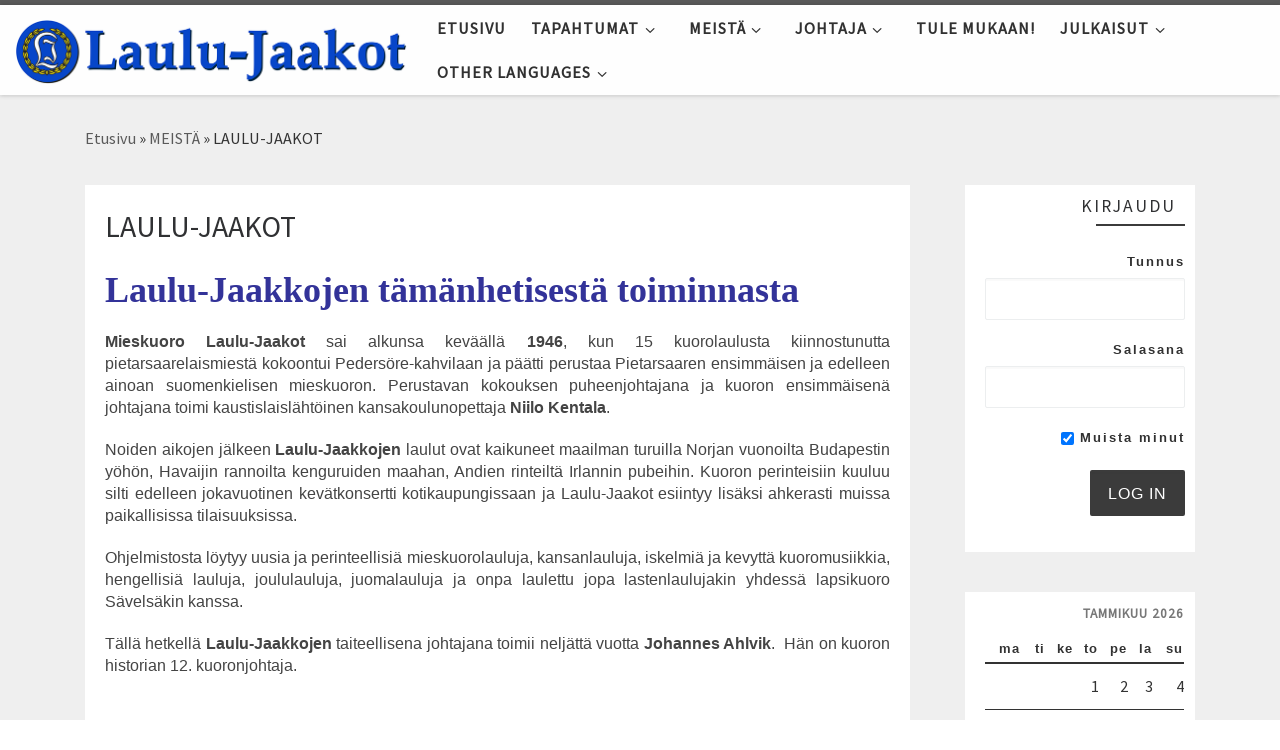

--- FILE ---
content_type: text/html; charset=UTF-8
request_url: https://laulujaakot.fi/meista/laulu-jaakot/
body_size: 14575
content:
<!DOCTYPE html>
<!--[if IE 7]>
<html class="ie ie7" lang="fi">
<![endif]-->
<!--[if IE 8]>
<html class="ie ie8" lang="fi">
<![endif]-->
<!--[if !(IE 7) | !(IE 8)  ]><!-->
<html lang="fi" class="no-js">
<!--<![endif]-->
  <head>
  <meta charset="UTF-8" />
  <meta http-equiv="X-UA-Compatible" content="IE=EDGE" />
  <meta name="viewport" content="width=device-width, initial-scale=1.0" />
  <link rel="profile"  href="https://gmpg.org/xfn/11" />
  <link rel="pingback" href="https://laulujaakot.fi/xmlrpc.php" />
<script>(function(html){html.className = html.className.replace(/\bno-js\b/,'js')})(document.documentElement);</script>
        <style id="wfc-base-style" type="text/css">
             .wfc-reset-menu-item-first-letter .navbar .nav>li>a:first-letter {font-size: inherit;}.format-icon:before {color: #5A5A5A;}article .format-icon.tc-hide-icon:before, .safari article.format-video .format-icon.tc-hide-icon:before, .chrome article.format-video .format-icon.tc-hide-icon:before, .safari article.format-image .format-icon.tc-hide-icon:before, .chrome article.format-image .format-icon.tc-hide-icon:before, .safari article.format-gallery .format-icon.tc-hide-icon:before, .safari article.attachment .format-icon.tc-hide-icon:before, .chrome article.format-gallery .format-icon.tc-hide-icon:before, .chrome article.attachment .format-icon.tc-hide-icon:before {content: none!important;}h2#tc-comment-title.tc-hide-icon:before {content: none!important;}.archive .archive-header h1.format-icon.tc-hide-icon:before {content: none!important;}.tc-sidebar h3.widget-title.tc-hide-icon:before {content: none!important;}.footer-widgets h3.widget-title.tc-hide-icon:before {content: none!important;}.tc-hide-icon i, i.tc-hide-icon {display: none !important;}.carousel-control {font-family: "Helvetica Neue", Helvetica, Arial, sans-serif;}.social-block a {font-size: 18px;}footer#footer .colophon .social-block a {font-size: 16px;}.social-block.widget_social a {font-size: 14px;}
        </style>
        <title>LAULU-JAAKOT &#8211; Laulu-Jaakot</title>
<meta name='robots' content='max-image-preview:large' />
<link rel="alternate" type="application/rss+xml" title="Laulu-Jaakot &raquo; syöte" href="https://laulujaakot.fi/feed/" />
<link rel="alternate" type="application/rss+xml" title="Laulu-Jaakot &raquo; kommenttien syöte" href="https://laulujaakot.fi/comments/feed/" />
<link rel="alternate" title="oEmbed (JSON)" type="application/json+oembed" href="https://laulujaakot.fi/wp-json/oembed/1.0/embed?url=https%3A%2F%2Flaulujaakot.fi%2Fmeista%2Flaulu-jaakot%2F" />
<link rel="alternate" title="oEmbed (XML)" type="text/xml+oembed" href="https://laulujaakot.fi/wp-json/oembed/1.0/embed?url=https%3A%2F%2Flaulujaakot.fi%2Fmeista%2Flaulu-jaakot%2F&#038;format=xml" />
<style id='wp-img-auto-sizes-contain-inline-css'>
img:is([sizes=auto i],[sizes^="auto," i]){contain-intrinsic-size:3000px 1500px}
/*# sourceURL=wp-img-auto-sizes-contain-inline-css */
</style>
<style id='wp-emoji-styles-inline-css'>

	img.wp-smiley, img.emoji {
		display: inline !important;
		border: none !important;
		box-shadow: none !important;
		height: 1em !important;
		width: 1em !important;
		margin: 0 0.07em !important;
		vertical-align: -0.1em !important;
		background: none !important;
		padding: 0 !important;
	}
/*# sourceURL=wp-emoji-styles-inline-css */
</style>
<style id='wp-block-library-inline-css'>
:root{--wp-block-synced-color:#7a00df;--wp-block-synced-color--rgb:122,0,223;--wp-bound-block-color:var(--wp-block-synced-color);--wp-editor-canvas-background:#ddd;--wp-admin-theme-color:#007cba;--wp-admin-theme-color--rgb:0,124,186;--wp-admin-theme-color-darker-10:#006ba1;--wp-admin-theme-color-darker-10--rgb:0,107,160.5;--wp-admin-theme-color-darker-20:#005a87;--wp-admin-theme-color-darker-20--rgb:0,90,135;--wp-admin-border-width-focus:2px}@media (min-resolution:192dpi){:root{--wp-admin-border-width-focus:1.5px}}.wp-element-button{cursor:pointer}:root .has-very-light-gray-background-color{background-color:#eee}:root .has-very-dark-gray-background-color{background-color:#313131}:root .has-very-light-gray-color{color:#eee}:root .has-very-dark-gray-color{color:#313131}:root .has-vivid-green-cyan-to-vivid-cyan-blue-gradient-background{background:linear-gradient(135deg,#00d084,#0693e3)}:root .has-purple-crush-gradient-background{background:linear-gradient(135deg,#34e2e4,#4721fb 50%,#ab1dfe)}:root .has-hazy-dawn-gradient-background{background:linear-gradient(135deg,#faaca8,#dad0ec)}:root .has-subdued-olive-gradient-background{background:linear-gradient(135deg,#fafae1,#67a671)}:root .has-atomic-cream-gradient-background{background:linear-gradient(135deg,#fdd79a,#004a59)}:root .has-nightshade-gradient-background{background:linear-gradient(135deg,#330968,#31cdcf)}:root .has-midnight-gradient-background{background:linear-gradient(135deg,#020381,#2874fc)}:root{--wp--preset--font-size--normal:16px;--wp--preset--font-size--huge:42px}.has-regular-font-size{font-size:1em}.has-larger-font-size{font-size:2.625em}.has-normal-font-size{font-size:var(--wp--preset--font-size--normal)}.has-huge-font-size{font-size:var(--wp--preset--font-size--huge)}.has-text-align-center{text-align:center}.has-text-align-left{text-align:left}.has-text-align-right{text-align:right}.has-fit-text{white-space:nowrap!important}#end-resizable-editor-section{display:none}.aligncenter{clear:both}.items-justified-left{justify-content:flex-start}.items-justified-center{justify-content:center}.items-justified-right{justify-content:flex-end}.items-justified-space-between{justify-content:space-between}.screen-reader-text{border:0;clip-path:inset(50%);height:1px;margin:-1px;overflow:hidden;padding:0;position:absolute;width:1px;word-wrap:normal!important}.screen-reader-text:focus{background-color:#ddd;clip-path:none;color:#444;display:block;font-size:1em;height:auto;left:5px;line-height:normal;padding:15px 23px 14px;text-decoration:none;top:5px;width:auto;z-index:100000}html :where(.has-border-color){border-style:solid}html :where([style*=border-top-color]){border-top-style:solid}html :where([style*=border-right-color]){border-right-style:solid}html :where([style*=border-bottom-color]){border-bottom-style:solid}html :where([style*=border-left-color]){border-left-style:solid}html :where([style*=border-width]){border-style:solid}html :where([style*=border-top-width]){border-top-style:solid}html :where([style*=border-right-width]){border-right-style:solid}html :where([style*=border-bottom-width]){border-bottom-style:solid}html :where([style*=border-left-width]){border-left-style:solid}html :where(img[class*=wp-image-]){height:auto;max-width:100%}:where(figure){margin:0 0 1em}html :where(.is-position-sticky){--wp-admin--admin-bar--position-offset:var(--wp-admin--admin-bar--height,0px)}@media screen and (max-width:600px){html :where(.is-position-sticky){--wp-admin--admin-bar--position-offset:0px}}

/*# sourceURL=wp-block-library-inline-css */
</style><style id='global-styles-inline-css'>
:root{--wp--preset--aspect-ratio--square: 1;--wp--preset--aspect-ratio--4-3: 4/3;--wp--preset--aspect-ratio--3-4: 3/4;--wp--preset--aspect-ratio--3-2: 3/2;--wp--preset--aspect-ratio--2-3: 2/3;--wp--preset--aspect-ratio--16-9: 16/9;--wp--preset--aspect-ratio--9-16: 9/16;--wp--preset--color--black: #000000;--wp--preset--color--cyan-bluish-gray: #abb8c3;--wp--preset--color--white: #ffffff;--wp--preset--color--pale-pink: #f78da7;--wp--preset--color--vivid-red: #cf2e2e;--wp--preset--color--luminous-vivid-orange: #ff6900;--wp--preset--color--luminous-vivid-amber: #fcb900;--wp--preset--color--light-green-cyan: #7bdcb5;--wp--preset--color--vivid-green-cyan: #00d084;--wp--preset--color--pale-cyan-blue: #8ed1fc;--wp--preset--color--vivid-cyan-blue: #0693e3;--wp--preset--color--vivid-purple: #9b51e0;--wp--preset--gradient--vivid-cyan-blue-to-vivid-purple: linear-gradient(135deg,rgb(6,147,227) 0%,rgb(155,81,224) 100%);--wp--preset--gradient--light-green-cyan-to-vivid-green-cyan: linear-gradient(135deg,rgb(122,220,180) 0%,rgb(0,208,130) 100%);--wp--preset--gradient--luminous-vivid-amber-to-luminous-vivid-orange: linear-gradient(135deg,rgb(252,185,0) 0%,rgb(255,105,0) 100%);--wp--preset--gradient--luminous-vivid-orange-to-vivid-red: linear-gradient(135deg,rgb(255,105,0) 0%,rgb(207,46,46) 100%);--wp--preset--gradient--very-light-gray-to-cyan-bluish-gray: linear-gradient(135deg,rgb(238,238,238) 0%,rgb(169,184,195) 100%);--wp--preset--gradient--cool-to-warm-spectrum: linear-gradient(135deg,rgb(74,234,220) 0%,rgb(151,120,209) 20%,rgb(207,42,186) 40%,rgb(238,44,130) 60%,rgb(251,105,98) 80%,rgb(254,248,76) 100%);--wp--preset--gradient--blush-light-purple: linear-gradient(135deg,rgb(255,206,236) 0%,rgb(152,150,240) 100%);--wp--preset--gradient--blush-bordeaux: linear-gradient(135deg,rgb(254,205,165) 0%,rgb(254,45,45) 50%,rgb(107,0,62) 100%);--wp--preset--gradient--luminous-dusk: linear-gradient(135deg,rgb(255,203,112) 0%,rgb(199,81,192) 50%,rgb(65,88,208) 100%);--wp--preset--gradient--pale-ocean: linear-gradient(135deg,rgb(255,245,203) 0%,rgb(182,227,212) 50%,rgb(51,167,181) 100%);--wp--preset--gradient--electric-grass: linear-gradient(135deg,rgb(202,248,128) 0%,rgb(113,206,126) 100%);--wp--preset--gradient--midnight: linear-gradient(135deg,rgb(2,3,129) 0%,rgb(40,116,252) 100%);--wp--preset--font-size--small: 13px;--wp--preset--font-size--medium: 20px;--wp--preset--font-size--large: 36px;--wp--preset--font-size--x-large: 42px;--wp--preset--spacing--20: 0.44rem;--wp--preset--spacing--30: 0.67rem;--wp--preset--spacing--40: 1rem;--wp--preset--spacing--50: 1.5rem;--wp--preset--spacing--60: 2.25rem;--wp--preset--spacing--70: 3.38rem;--wp--preset--spacing--80: 5.06rem;--wp--preset--shadow--natural: 6px 6px 9px rgba(0, 0, 0, 0.2);--wp--preset--shadow--deep: 12px 12px 50px rgba(0, 0, 0, 0.4);--wp--preset--shadow--sharp: 6px 6px 0px rgba(0, 0, 0, 0.2);--wp--preset--shadow--outlined: 6px 6px 0px -3px rgb(255, 255, 255), 6px 6px rgb(0, 0, 0);--wp--preset--shadow--crisp: 6px 6px 0px rgb(0, 0, 0);}:where(.is-layout-flex){gap: 0.5em;}:where(.is-layout-grid){gap: 0.5em;}body .is-layout-flex{display: flex;}.is-layout-flex{flex-wrap: wrap;align-items: center;}.is-layout-flex > :is(*, div){margin: 0;}body .is-layout-grid{display: grid;}.is-layout-grid > :is(*, div){margin: 0;}:where(.wp-block-columns.is-layout-flex){gap: 2em;}:where(.wp-block-columns.is-layout-grid){gap: 2em;}:where(.wp-block-post-template.is-layout-flex){gap: 1.25em;}:where(.wp-block-post-template.is-layout-grid){gap: 1.25em;}.has-black-color{color: var(--wp--preset--color--black) !important;}.has-cyan-bluish-gray-color{color: var(--wp--preset--color--cyan-bluish-gray) !important;}.has-white-color{color: var(--wp--preset--color--white) !important;}.has-pale-pink-color{color: var(--wp--preset--color--pale-pink) !important;}.has-vivid-red-color{color: var(--wp--preset--color--vivid-red) !important;}.has-luminous-vivid-orange-color{color: var(--wp--preset--color--luminous-vivid-orange) !important;}.has-luminous-vivid-amber-color{color: var(--wp--preset--color--luminous-vivid-amber) !important;}.has-light-green-cyan-color{color: var(--wp--preset--color--light-green-cyan) !important;}.has-vivid-green-cyan-color{color: var(--wp--preset--color--vivid-green-cyan) !important;}.has-pale-cyan-blue-color{color: var(--wp--preset--color--pale-cyan-blue) !important;}.has-vivid-cyan-blue-color{color: var(--wp--preset--color--vivid-cyan-blue) !important;}.has-vivid-purple-color{color: var(--wp--preset--color--vivid-purple) !important;}.has-black-background-color{background-color: var(--wp--preset--color--black) !important;}.has-cyan-bluish-gray-background-color{background-color: var(--wp--preset--color--cyan-bluish-gray) !important;}.has-white-background-color{background-color: var(--wp--preset--color--white) !important;}.has-pale-pink-background-color{background-color: var(--wp--preset--color--pale-pink) !important;}.has-vivid-red-background-color{background-color: var(--wp--preset--color--vivid-red) !important;}.has-luminous-vivid-orange-background-color{background-color: var(--wp--preset--color--luminous-vivid-orange) !important;}.has-luminous-vivid-amber-background-color{background-color: var(--wp--preset--color--luminous-vivid-amber) !important;}.has-light-green-cyan-background-color{background-color: var(--wp--preset--color--light-green-cyan) !important;}.has-vivid-green-cyan-background-color{background-color: var(--wp--preset--color--vivid-green-cyan) !important;}.has-pale-cyan-blue-background-color{background-color: var(--wp--preset--color--pale-cyan-blue) !important;}.has-vivid-cyan-blue-background-color{background-color: var(--wp--preset--color--vivid-cyan-blue) !important;}.has-vivid-purple-background-color{background-color: var(--wp--preset--color--vivid-purple) !important;}.has-black-border-color{border-color: var(--wp--preset--color--black) !important;}.has-cyan-bluish-gray-border-color{border-color: var(--wp--preset--color--cyan-bluish-gray) !important;}.has-white-border-color{border-color: var(--wp--preset--color--white) !important;}.has-pale-pink-border-color{border-color: var(--wp--preset--color--pale-pink) !important;}.has-vivid-red-border-color{border-color: var(--wp--preset--color--vivid-red) !important;}.has-luminous-vivid-orange-border-color{border-color: var(--wp--preset--color--luminous-vivid-orange) !important;}.has-luminous-vivid-amber-border-color{border-color: var(--wp--preset--color--luminous-vivid-amber) !important;}.has-light-green-cyan-border-color{border-color: var(--wp--preset--color--light-green-cyan) !important;}.has-vivid-green-cyan-border-color{border-color: var(--wp--preset--color--vivid-green-cyan) !important;}.has-pale-cyan-blue-border-color{border-color: var(--wp--preset--color--pale-cyan-blue) !important;}.has-vivid-cyan-blue-border-color{border-color: var(--wp--preset--color--vivid-cyan-blue) !important;}.has-vivid-purple-border-color{border-color: var(--wp--preset--color--vivid-purple) !important;}.has-vivid-cyan-blue-to-vivid-purple-gradient-background{background: var(--wp--preset--gradient--vivid-cyan-blue-to-vivid-purple) !important;}.has-light-green-cyan-to-vivid-green-cyan-gradient-background{background: var(--wp--preset--gradient--light-green-cyan-to-vivid-green-cyan) !important;}.has-luminous-vivid-amber-to-luminous-vivid-orange-gradient-background{background: var(--wp--preset--gradient--luminous-vivid-amber-to-luminous-vivid-orange) !important;}.has-luminous-vivid-orange-to-vivid-red-gradient-background{background: var(--wp--preset--gradient--luminous-vivid-orange-to-vivid-red) !important;}.has-very-light-gray-to-cyan-bluish-gray-gradient-background{background: var(--wp--preset--gradient--very-light-gray-to-cyan-bluish-gray) !important;}.has-cool-to-warm-spectrum-gradient-background{background: var(--wp--preset--gradient--cool-to-warm-spectrum) !important;}.has-blush-light-purple-gradient-background{background: var(--wp--preset--gradient--blush-light-purple) !important;}.has-blush-bordeaux-gradient-background{background: var(--wp--preset--gradient--blush-bordeaux) !important;}.has-luminous-dusk-gradient-background{background: var(--wp--preset--gradient--luminous-dusk) !important;}.has-pale-ocean-gradient-background{background: var(--wp--preset--gradient--pale-ocean) !important;}.has-electric-grass-gradient-background{background: var(--wp--preset--gradient--electric-grass) !important;}.has-midnight-gradient-background{background: var(--wp--preset--gradient--midnight) !important;}.has-small-font-size{font-size: var(--wp--preset--font-size--small) !important;}.has-medium-font-size{font-size: var(--wp--preset--font-size--medium) !important;}.has-large-font-size{font-size: var(--wp--preset--font-size--large) !important;}.has-x-large-font-size{font-size: var(--wp--preset--font-size--x-large) !important;}
/*# sourceURL=global-styles-inline-css */
</style>

<style id='classic-theme-styles-inline-css'>
/*! This file is auto-generated */
.wp-block-button__link{color:#fff;background-color:#32373c;border-radius:9999px;box-shadow:none;text-decoration:none;padding:calc(.667em + 2px) calc(1.333em + 2px);font-size:1.125em}.wp-block-file__button{background:#32373c;color:#fff;text-decoration:none}
/*# sourceURL=/wp-includes/css/classic-themes.min.css */
</style>
<link rel='stylesheet' id='sidebar-login-css' href='https://laulujaakot.fi/wp-content/plugins/sidebar-login/build/sidebar-login.css?ver=1603142475' media='all' />
<link rel='stylesheet' id='customizr-main-css' href='https://laulujaakot.fi/wp-content/themes/customizr-pro/assets/front/css/style.min.css?ver=2.4.27' media='all' />
<style id='customizr-main-inline-css'>

              body {
                font-size : 1.06rem;
                line-height : 1.5em;
              }

.tc-header.border-top { border-top-width: 5px; border-top-style: solid }
#czr-push-footer { display: none; visibility: hidden; }
        .czr-sticky-footer #czr-push-footer.sticky-footer-enabled { display: block; }
        
/*# sourceURL=customizr-main-inline-css */
</style>
<link rel='stylesheet' id='customizr-style-css' href='https://laulujaakot.fi/wp-content/themes/customizr-jaakot/style.css?ver=2.4.27' media='all' />
<script src="https://laulujaakot.fi/wp-includes/js/jquery/jquery.min.js?ver=3.7.1" id="jquery-core-js"></script>
<script src="https://laulujaakot.fi/wp-includes/js/jquery/jquery-migrate.min.js?ver=3.4.1" id="jquery-migrate-js"></script>
<script src="https://laulujaakot.fi/wp-content/themes/customizr-pro/assets/front/js/libs/modernizr.min.js?ver=2.4.27" id="modernizr-js"></script>
<script src="https://laulujaakot.fi/wp-includes/js/underscore.min.js?ver=1.13.7" id="underscore-js"></script>
<script id="tc-scripts-js-extra">
var CZRParams = {"assetsPath":"https://laulujaakot.fi/wp-content/themes/customizr-pro/assets/front/","mainScriptUrl":"https://laulujaakot.fi/wp-content/themes/customizr-pro/assets/front/js/tc-scripts.min.js?2.4.27","deferFontAwesome":"1","fontAwesomeUrl":"https://laulujaakot.fi/wp-content/themes/customizr-pro/assets/shared/fonts/fa/css/fontawesome-all.min.css?2.4.27","_disabled":[],"centerSliderImg":"","isLightBoxEnabled":"1","SmoothScroll":{"Enabled":false,"Options":{"touchpadSupport":false}},"isAnchorScrollEnabled":"","anchorSmoothScrollExclude":{"simple":["[class*=edd]",".carousel-control","[data-toggle=\"modal\"]","[data-toggle=\"dropdown\"]","[data-toggle=\"czr-dropdown\"]","[data-toggle=\"tooltip\"]","[data-toggle=\"popover\"]","[data-toggle=\"collapse\"]","[data-toggle=\"czr-collapse\"]","[data-toggle=\"tab\"]","[data-toggle=\"pill\"]","[data-toggle=\"czr-pill\"]","[class*=upme]","[class*=um-]"],"deep":{"classes":[],"ids":[]}},"timerOnScrollAllBrowsers":"1","centerAllImg":"1","HasComments":"","LoadModernizr":"1","stickyHeader":"","extLinksStyle":"","extLinksTargetExt":"","extLinksSkipSelectors":{"classes":["btn","button"],"ids":[]},"dropcapEnabled":"","dropcapWhere":{"post":"","page":""},"dropcapMinWords":"","dropcapSkipSelectors":{"tags":["IMG","IFRAME","H1","H2","H3","H4","H5","H6","BLOCKQUOTE","UL","OL"],"classes":["btn"],"id":[]},"imgSmartLoadEnabled":"","imgSmartLoadOpts":{"parentSelectors":["[class*=grid-container], .article-container",".__before_main_wrapper",".widget-front",".post-related-articles",".tc-singular-thumbnail-wrapper",".sek-module-inner"],"opts":{"excludeImg":[".tc-holder-img"]}},"imgSmartLoadsForSliders":"","pluginCompats":[],"isWPMobile":"","menuStickyUserSettings":{"desktop":"stick_always","mobile":"stick_up"},"adminAjaxUrl":"https://laulujaakot.fi/wp-admin/admin-ajax.php","ajaxUrl":"https://laulujaakot.fi/?czrajax=1","frontNonce":{"id":"CZRFrontNonce","handle":"6e5729b573"},"isDevMode":"","isModernStyle":"1","i18n":{"Permanently dismiss":"Piilota lopullisesti"},"frontNotifications":{"welcome":{"enabled":false,"content":"","dismissAction":"dismiss_welcome_note_front"}},"preloadGfonts":"1","googleFonts":"Source+Sans+Pro","version":"2.4.27"};
//# sourceURL=tc-scripts-js-extra
</script>
<script src="https://laulujaakot.fi/wp-content/themes/customizr-pro/assets/front/js/tc-scripts.min.js?ver=2.4.27" id="tc-scripts-js" defer></script>
<link rel="https://api.w.org/" href="https://laulujaakot.fi/wp-json/" /><link rel="alternate" title="JSON" type="application/json" href="https://laulujaakot.fi/wp-json/wp/v2/pages/45" /><link rel="EditURI" type="application/rsd+xml" title="RSD" href="https://laulujaakot.fi/xmlrpc.php?rsd" />
<meta name="generator" content="WordPress 6.9" />
<link rel="canonical" href="https://laulujaakot.fi/meista/laulu-jaakot/" />
<link rel='shortlink' href='https://laulujaakot.fi/?p=45' />
              <link rel="preload" as="font" type="font/woff2" href="https://laulujaakot.fi/wp-content/themes/customizr-pro/assets/shared/fonts/customizr/customizr.woff2?128396981" crossorigin="anonymous"/>
            <style>.recentcomments a{display:inline !important;padding:0 !important;margin:0 !important;}</style>		<style id="wp-custom-css">
			article header.entry-header {
	margin-left: 0  !important;
	margin-right: 0 !important;
	font-size: 12px  !important;
}

article h2.entry-title .czr-title {
  overflow-wrap: break-word !important;
	
	-moz-hyphens: auto !important;
  -webkit-hyphens: auto !important;
  -ms-hyphens: auto !important;
	
	hyphens: auto !important;
}

@media screen and (min-width: 800px) {
    table.hide-desktop {
       display: none !important;
    }
}

@media screen and (max-width: 799px) {
    table.hide-mobi {
       display: none !important;
    }
}

table.laulajat {
	margin-bottom: 2em;
}

body.home #main-wrapper .alternate__wrapper .sections-wrapper {
	overflow: hidden;
}		</style>
		<link rel='stylesheet' id='lsi-style-css' href='https://laulujaakot.fi/wp-content/plugins/lightweight-social-icons/css/style-min.css?ver=1.1' media='all' />
<style id='lsi-style-inline-css'>
.icon-set-lsi_widget-3 a,
			.icon-set-lsi_widget-3 a:visited,
			.icon-set-lsi_widget-3 a:focus {
				border-radius: 2px;
				background: #1E72BD !important;
				color: #FFFFFF !important;
				font-size: 20px !important;
			}

			.icon-set-lsi_widget-3 a:hover {
				background: #777777 !important;
				color: #FFFFFF !important;
			}
/*# sourceURL=lsi-style-inline-css */
</style>
</head>

  <body data-rsssl=1 class="wp-singular page-template-default page page-id-45 page-child parent-pageid-20 wp-embed-responsive wp-theme-customizr-pro wp-child-theme-customizr-jaakot czr-link-hover-underline header-skin-light footer-skin-dark czr-r-sidebar tc-center-images czr-full-layout customizr-pro-2-4-27-with-child-theme czr-sticky-footer">
          <a class="screen-reader-text skip-link" href="#content">Skip to content</a>
    
    
    <div id="tc-page-wrap" class="">

      <header class="tpnav-header__header tc-header sl-logo_left sticky-brand-shrink-on sticky-transparent border-top czr-submenu-fade czr-submenu-move" >
        <div class="primary-navbar__wrapper d-none d-lg-block has-horizontal-menu desktop-sticky" >
  <div class="container-fluid">
    <div class="row align-items-center flex-row primary-navbar__row">
      <div class="branding__container col col-auto" >
  <div class="branding align-items-center flex-column ">
    <div class="branding-row d-flex flex-row align-items-center align-self-start">
      <div class="navbar-brand col-auto " >
  <a class="navbar-brand-sitelogo" href="https://laulujaakot.fi/"  aria-label="Laulu-Jaakot | Pietarsaaren mieskuoro" >
    <img src="https://laulujaakot.fi/wp-content/uploads/2017/07/Laulu-Jaakot_netlogo_s_7.png" alt="Takaisin etusivulle" class="" width="792" height="131"  data-no-retina>  </a>
</div>
      </div>
      </div>
</div>
      <div class="primary-nav__container justify-content-lg-around col col-lg-auto flex-lg-column" >
  <div class="primary-nav__wrapper flex-lg-row align-items-center justify-content-end">
              <nav class="primary-nav__nav col" id="primary-nav">
          <div class="nav__menu-wrapper primary-nav__menu-wrapper justify-content-end czr-open-on-hover" >
<ul id="main-menu" class="primary-nav__menu regular-nav nav__menu nav"><li id="menu-item-291" class="menu-item menu-item-type-custom menu-item-object-custom menu-item-home menu-item-291"><a href="https://laulujaakot.fi" class="nav__link"><span class="nav__title">ETUSIVU</span></a></li>
<li id="menu-item-292" class="menu-item menu-item-type-post_type menu-item-object-page menu-item-has-children czr-dropdown menu-item-292"><a data-toggle="czr-dropdown" aria-haspopup="true" aria-expanded="false" href="https://laulujaakot.fi/tapahtumat/" class="nav__link"><span class="nav__title">TAPAHTUMAT</span><span class="caret__dropdown-toggler"><i class="icn-down-small"></i></span></a>
<ul class="dropdown-menu czr-dropdown-menu">
	<li id="menu-item-293" class="menu-item menu-item-type-post_type menu-item-object-page dropdown-item menu-item-293"><a href="https://laulujaakot.fi/tapahtumat/tulevat-tapahtumat/" class="nav__link"><span class="nav__title">TULEVAT TAPAHTUMAT</span></a></li>
	<li id="menu-item-294" class="menu-item menu-item-type-post_type menu-item-object-page dropdown-item menu-item-294"><a href="https://laulujaakot.fi/tapahtumat/menneet-tapahtumat/" class="nav__link"><span class="nav__title">MENNEET TAPAHTUMAT</span></a></li>
</ul>
</li>
<li id="menu-item-295" class="menu-item menu-item-type-post_type menu-item-object-page current-page-ancestor current-menu-ancestor current-menu-parent current-page-parent current_page_parent current_page_ancestor menu-item-has-children czr-dropdown current-active menu-item-295"><a data-toggle="czr-dropdown" aria-haspopup="true" aria-expanded="false" href="https://laulujaakot.fi/meista/" class="nav__link"><span class="nav__title">MEISTÄ</span><span class="caret__dropdown-toggler"><i class="icn-down-small"></i></span></a>
<ul class="dropdown-menu czr-dropdown-menu">
	<li id="menu-item-296" class="menu-item menu-item-type-post_type menu-item-object-page dropdown-item menu-item-296"><a href="https://laulujaakot.fi/meista/historiikki/" class="nav__link"><span class="nav__title">HISTORIIKKI</span></a></li>
	<li id="menu-item-297" class="menu-item menu-item-type-post_type menu-item-object-page current-menu-item page_item page-item-45 current_page_item dropdown-item current-active menu-item-297"><a href="https://laulujaakot.fi/meista/laulu-jaakot/" aria-current="page" class="nav__link"><span class="nav__title">LAULU-JAAKOT</span></a></li>
	<li id="menu-item-298" class="menu-item menu-item-type-post_type menu-item-object-page dropdown-item menu-item-298"><a href="https://laulujaakot.fi/meista/kuoron-laulajat/" class="nav__link"><span class="nav__title">KUORON LAULAJAT</span></a></li>
	<li id="menu-item-299" class="menu-item menu-item-type-post_type menu-item-object-page dropdown-item menu-item-299"><a href="https://laulujaakot.fi/meista/pienlauluryhmat/" class="nav__link"><span class="nav__title">PIENLAULURYHMÄT</span></a></li>
	<li id="menu-item-300" class="menu-item menu-item-type-post_type menu-item-object-page dropdown-item menu-item-300"><a href="https://laulujaakot.fi/meista/entiset-laulajat/" class="nav__link"><span class="nav__title">ENTISET LAULAJAT</span></a></li>
	<li id="menu-item-301" class="menu-item menu-item-type-post_type menu-item-object-page dropdown-item menu-item-301"><a href="https://laulujaakot.fi/meista/ruusukkeet/" class="nav__link"><span class="nav__title">RUUSUKKEET</span></a></li>
	<li id="menu-item-302" class="menu-item menu-item-type-post_type menu-item-object-page dropdown-item menu-item-302"><a href="https://laulujaakot.fi/meista/kuoron-matkat/" class="nav__link"><span class="nav__title">KUORON MATKAT</span></a></li>
	<li id="menu-item-1142" class="menu-item menu-item-type-post_type menu-item-object-page dropdown-item menu-item-1142"><a href="https://laulujaakot.fi/meista/yhteystiedot/" class="nav__link"><span class="nav__title">YHTEYSTIEDOT</span></a></li>
	<li id="menu-item-4442" class="menu-item menu-item-type-post_type menu-item-object-page dropdown-item menu-item-4442"><a href="https://laulujaakot.fi/meista/kuoron-arkisto-2/" class="nav__link"><span class="nav__title">KUORON ARKISTO</span></a></li>
	<li id="menu-item-1072" class="menu-item menu-item-type-post_type menu-item-object-page dropdown-item menu-item-1072"><a href="https://laulujaakot.fi/meista/kuvagalleria/" class="nav__link"><span class="nav__title">KUVAGALLERIA</span></a></li>
	<li id="menu-item-341" class="menu-item menu-item-type-post_type menu-item-object-page dropdown-item menu-item-341"><a href="https://laulujaakot.fi/meista/multimedia-naytteita/" class="nav__link"><span class="nav__title">MULTIMEDIA – NÄYTTEITÄ</span></a></li>
	<li id="menu-item-3525" class="menu-item menu-item-type-post_type menu-item-object-page menu-item-privacy-policy dropdown-item menu-item-3525"><a href="https://laulujaakot.fi/meista/kuoron-tietosuojaseloste/" class="nav__link"><span class="nav__title">KUORON TIETOSUOJASELOSTE</span></a></li>
	<li id="menu-item-1057" class="menu-item menu-item-type-post_type menu-item-object-page dropdown-item menu-item-1057"><a href="https://laulujaakot.fi/meista/medialle/" class="nav__link"><span class="nav__title">MEDIALLE</span></a></li>
</ul>
</li>
<li id="menu-item-303" class="menu-item menu-item-type-post_type menu-item-object-page menu-item-has-children czr-dropdown menu-item-303"><a data-toggle="czr-dropdown" aria-haspopup="true" aria-expanded="false" href="https://laulujaakot.fi/johtaja/" class="nav__link"><span class="nav__title">JOHTAJA</span><span class="caret__dropdown-toggler"><i class="icn-down-small"></i></span></a>
<ul class="dropdown-menu czr-dropdown-menu">
	<li id="menu-item-304" class="menu-item menu-item-type-post_type menu-item-object-page dropdown-item menu-item-304"><a href="https://laulujaakot.fi/johtaja/taiteellinen-johtaja/" class="nav__link"><span class="nav__title">TAITEELLINEN JOHTAJA</span></a></li>
	<li id="menu-item-305" class="menu-item menu-item-type-post_type menu-item-object-page menu-item-has-children czr-dropdown-submenu dropdown-item menu-item-305"><a data-toggle="czr-dropdown" aria-haspopup="true" aria-expanded="false" href="https://laulujaakot.fi/johtaja/edelliset-taiteelliset-johtajat/" class="nav__link"><span class="nav__title">EDELLISET TAITEELLISET JOHTAJAT</span><span class="caret__dropdown-toggler"><i class="icn-down-small"></i></span></a>
<ul class="dropdown-menu czr-dropdown-menu">
		<li id="menu-item-351" class="menu-item menu-item-type-post_type menu-item-object-page dropdown-item menu-item-351"><a href="https://laulujaakot.fi/johtaja/edelliset-taiteelliset-johtajat/vuokko-heikkila/" class="nav__link"><span class="nav__title">VUOKKO HEIKKILÄ</span></a></li>
		<li id="menu-item-350" class="menu-item menu-item-type-post_type menu-item-object-page dropdown-item menu-item-350"><a href="https://laulujaakot.fi/johtaja/edelliset-taiteelliset-johtajat/annami-hylkila/" class="nav__link"><span class="nav__title">ANNAMI HYLKILÄ</span></a></li>
		<li id="menu-item-349" class="menu-item menu-item-type-post_type menu-item-object-page dropdown-item menu-item-349"><a href="https://laulujaakot.fi/johtaja/edelliset-taiteelliset-johtajat/anna-leena-salokorpi/" class="nav__link"><span class="nav__title">ANNA-LEENA SALOKORPI</span></a></li>
		<li id="menu-item-348" class="menu-item menu-item-type-post_type menu-item-object-page dropdown-item menu-item-348"><a href="https://laulujaakot.fi/johtaja/edelliset-taiteelliset-johtajat/raakel-solvin/" class="nav__link"><span class="nav__title">RAAKEL SOLVIN</span></a></li>
		<li id="menu-item-312" class="menu-item menu-item-type-post_type menu-item-object-page dropdown-item menu-item-312"><a href="https://laulujaakot.fi/johtaja/edelliset-taiteelliset-johtajat/kari-pappinen/" class="nav__link"><span class="nav__title">KARI PAPPINEN</span></a></li>
		<li id="menu-item-311" class="menu-item menu-item-type-post_type menu-item-object-page dropdown-item menu-item-311"><a href="https://laulujaakot.fi/johtaja/edelliset-taiteelliset-johtajat/aaro-puputti/" class="nav__link"><span class="nav__title">AARO PUPUTTI</span></a></li>
		<li id="menu-item-310" class="menu-item menu-item-type-post_type menu-item-object-page dropdown-item menu-item-310"><a href="https://laulujaakot.fi/johtaja/edelliset-taiteelliset-johtajat/jorma-tarvula/" class="nav__link"><span class="nav__title">JORMA TARVULA</span></a></li>
		<li id="menu-item-309" class="menu-item menu-item-type-post_type menu-item-object-page dropdown-item menu-item-309"><a href="https://laulujaakot.fi/johtaja/edelliset-taiteelliset-johtajat/eero-hangassalo/" class="nav__link"><span class="nav__title">EERO HANGASSALO</span></a></li>
		<li id="menu-item-308" class="menu-item menu-item-type-post_type menu-item-object-page dropdown-item menu-item-308"><a href="https://laulujaakot.fi/johtaja/edelliset-taiteelliset-johtajat/mauri-paananen/" class="nav__link"><span class="nav__title">MAURI PAANANEN</span></a></li>
		<li id="menu-item-307" class="menu-item menu-item-type-post_type menu-item-object-page dropdown-item menu-item-307"><a href="https://laulujaakot.fi/johtaja/edelliset-taiteelliset-johtajat/vaino-melarti/" class="nav__link"><span class="nav__title">VÄINÖ MELARTI</span></a></li>
		<li id="menu-item-306" class="menu-item menu-item-type-post_type menu-item-object-page dropdown-item menu-item-306"><a href="https://laulujaakot.fi/johtaja/edelliset-taiteelliset-johtajat/niilo-kentala/" class="nav__link"><span class="nav__title">NIILO KENTALA</span></a></li>
</ul>
</li>
</ul>
</li>
<li id="menu-item-313" class="menu-item menu-item-type-post_type menu-item-object-page menu-item-313"><a href="https://laulujaakot.fi/tule-mukaan/" class="nav__link"><span class="nav__title">TULE MUKAAN!</span></a></li>
<li id="menu-item-328" class="menu-item menu-item-type-post_type menu-item-object-page menu-item-has-children czr-dropdown menu-item-328"><a data-toggle="czr-dropdown" aria-haspopup="true" aria-expanded="false" href="https://laulujaakot.fi/julkaisut/" class="nav__link"><span class="nav__title">JULKAISUT</span><span class="caret__dropdown-toggler"><i class="icn-down-small"></i></span></a>
<ul class="dropdown-menu czr-dropdown-menu">
	<li id="menu-item-329" class="menu-item menu-item-type-post_type menu-item-object-page dropdown-item menu-item-329"><a href="https://laulujaakot.fi/julkaisut/tilaa-lauluesitys/" class="nav__link"><span class="nav__title">TILAA LAULUESITYS</span></a></li>
	<li id="menu-item-330" class="menu-item menu-item-type-post_type menu-item-object-page dropdown-item menu-item-330"><a href="https://laulujaakot.fi/julkaisut/kuoron-aanitteet/" class="nav__link"><span class="nav__title">KUORON ÄÄNITTEET</span></a></li>
	<li id="menu-item-331" class="menu-item menu-item-type-post_type menu-item-object-page dropdown-item menu-item-331"><a href="https://laulujaakot.fi/julkaisut/kuoron-julkaisut/" class="nav__link"><span class="nav__title">KUORON JULKAISUT</span></a></li>
	<li id="menu-item-422" class="menu-item menu-item-type-post_type menu-item-object-page dropdown-item menu-item-422"><a href="https://laulujaakot.fi/julkaisut/muut-tuotteet/" class="nav__link"><span class="nav__title">MUUT TUOTTEET</span></a></li>
</ul>
</li>
<li id="menu-item-343" class="menu-item menu-item-type-post_type menu-item-object-page menu-item-has-children czr-dropdown menu-item-343"><a data-toggle="czr-dropdown" aria-haspopup="true" aria-expanded="false" href="https://laulujaakot.fi/other-languages/" class="nav__link"><span class="nav__title">OTHER LANGUAGES</span><span class="caret__dropdown-toggler"><i class="icn-down-small"></i></span></a>
<ul class="dropdown-menu czr-dropdown-menu">
	<li id="menu-item-333" class="menu-item menu-item-type-post_type menu-item-object-page dropdown-item menu-item-333"><a href="https://laulujaakot.fi/other-languages/swedish/" class="nav__link"><span class="nav__title">SWEDISH</span></a></li>
	<li id="menu-item-332" class="menu-item menu-item-type-post_type menu-item-object-page dropdown-item menu-item-332"><a href="https://laulujaakot.fi/other-languages/english/" class="nav__link"><span class="nav__title">ENGLISH</span></a></li>
	<li id="menu-item-662" class="menu-item menu-item-type-post_type menu-item-object-page dropdown-item menu-item-662"><a href="https://laulujaakot.fi/other-languages/german/" class="nav__link"><span class="nav__title">GERMAN</span></a></li>
	<li id="menu-item-334" class="menu-item menu-item-type-post_type menu-item-object-page dropdown-item menu-item-334"><a href="https://laulujaakot.fi/other-languages/spanish/" class="nav__link"><span class="nav__title">SPANISH</span></a></li>
	<li id="menu-item-1850" class="menu-item menu-item-type-post_type menu-item-object-page dropdown-item menu-item-1850"><a href="https://laulujaakot.fi/other-languages/french/" class="nav__link"><span class="nav__title">FRENCH</span></a></li>
	<li id="menu-item-1849" class="menu-item menu-item-type-post_type menu-item-object-page dropdown-item menu-item-1849"><a href="https://laulujaakot.fi/other-languages/italian/" class="nav__link"><span class="nav__title">ITALIAN</span></a></li>
</ul>
</li>
</ul></div>        </nav>
      </div>
</div>
    </div>
  </div>
</div>    <div class="mobile-navbar__wrapper d-lg-none mobile-sticky" >
    <div class="branding__container justify-content-between align-items-center container-fluid" >
  <div class="branding flex-column">
    <div class="branding-row d-flex align-self-start flex-row align-items-center">
      <div class="navbar-brand col-auto " >
  <a class="navbar-brand-sitelogo" href="https://laulujaakot.fi/"  aria-label="Laulu-Jaakot | Pietarsaaren mieskuoro" >
    <img src="https://laulujaakot.fi/wp-content/uploads/2017/07/Laulu-Jaakot_netlogo_s_7.png" alt="Takaisin etusivulle" class="" width="792" height="131"  data-no-retina>  </a>
</div>
    </div>
      </div>
  <div class="mobile-utils__wrapper nav__utils regular-nav">
    <ul class="nav utils row flex-row flex-nowrap">
      <li class="hamburger-toggler__container " >
  <button class="ham-toggler-menu czr-collapsed" data-toggle="czr-collapse" data-target="#mobile-nav"><span class="ham__toggler-span-wrapper"><span class="line line-1"></span><span class="line line-2"></span><span class="line line-3"></span></span><span class="screen-reader-text">Valikko</span></button>
</li>
    </ul>
  </div>
</div>
<div class="mobile-nav__container " >
   <nav class="mobile-nav__nav flex-column czr-collapse" id="mobile-nav">
      <div class="mobile-nav__inner container-fluid">
      <div class="header-search__container ">
  <div class="search-form__container " >
  <form action="https://laulujaakot.fi/" method="get" class="czr-form search-form">
    <div class="form-group czr-focus">
            <label for="s-69700362eade3" id="lsearch-69700362eade3">
        <span class="screen-reader-text">Hae</span>
        <input id="s-69700362eade3" class="form-control czr-search-field" name="s" type="search" value="" aria-describedby="lsearch-69700362eade3" placeholder="Hae &hellip;">
      </label>
      <button type="submit" class="button"><i class="icn-search"></i><span class="screen-reader-text">Hae &hellip;</span></button>
    </div>
  </form>
</div></div><div class="nav__menu-wrapper mobile-nav__menu-wrapper czr-open-on-click" >
<ul id="mobile-nav-menu" class="mobile-nav__menu vertical-nav nav__menu flex-column nav"><li class="menu-item menu-item-type-custom menu-item-object-custom menu-item-home menu-item-291"><a href="https://laulujaakot.fi" class="nav__link"><span class="nav__title">ETUSIVU</span></a></li>
<li class="menu-item menu-item-type-post_type menu-item-object-page menu-item-has-children czr-dropdown menu-item-292"><span class="display-flex nav__link-wrapper align-items-start"><a href="https://laulujaakot.fi/tapahtumat/" class="nav__link"><span class="nav__title">TAPAHTUMAT</span></a><button data-toggle="czr-dropdown" aria-haspopup="true" aria-expanded="false" class="caret__dropdown-toggler czr-btn-link"><i class="icn-down-small"></i></button></span>
<ul class="dropdown-menu czr-dropdown-menu">
	<li class="menu-item menu-item-type-post_type menu-item-object-page dropdown-item menu-item-293"><a href="https://laulujaakot.fi/tapahtumat/tulevat-tapahtumat/" class="nav__link"><span class="nav__title">TULEVAT TAPAHTUMAT</span></a></li>
	<li class="menu-item menu-item-type-post_type menu-item-object-page dropdown-item menu-item-294"><a href="https://laulujaakot.fi/tapahtumat/menneet-tapahtumat/" class="nav__link"><span class="nav__title">MENNEET TAPAHTUMAT</span></a></li>
</ul>
</li>
<li class="menu-item menu-item-type-post_type menu-item-object-page current-page-ancestor current-menu-ancestor current-menu-parent current-page-parent current_page_parent current_page_ancestor menu-item-has-children czr-dropdown current-active menu-item-295"><span class="display-flex nav__link-wrapper align-items-start"><a href="https://laulujaakot.fi/meista/" class="nav__link"><span class="nav__title">MEISTÄ</span></a><button data-toggle="czr-dropdown" aria-haspopup="true" aria-expanded="false" class="caret__dropdown-toggler czr-btn-link"><i class="icn-down-small"></i></button></span>
<ul class="dropdown-menu czr-dropdown-menu">
	<li class="menu-item menu-item-type-post_type menu-item-object-page dropdown-item menu-item-296"><a href="https://laulujaakot.fi/meista/historiikki/" class="nav__link"><span class="nav__title">HISTORIIKKI</span></a></li>
	<li class="menu-item menu-item-type-post_type menu-item-object-page current-menu-item page_item page-item-45 current_page_item dropdown-item current-active menu-item-297"><a href="https://laulujaakot.fi/meista/laulu-jaakot/" aria-current="page" class="nav__link"><span class="nav__title">LAULU-JAAKOT</span></a></li>
	<li class="menu-item menu-item-type-post_type menu-item-object-page dropdown-item menu-item-298"><a href="https://laulujaakot.fi/meista/kuoron-laulajat/" class="nav__link"><span class="nav__title">KUORON LAULAJAT</span></a></li>
	<li class="menu-item menu-item-type-post_type menu-item-object-page dropdown-item menu-item-299"><a href="https://laulujaakot.fi/meista/pienlauluryhmat/" class="nav__link"><span class="nav__title">PIENLAULURYHMÄT</span></a></li>
	<li class="menu-item menu-item-type-post_type menu-item-object-page dropdown-item menu-item-300"><a href="https://laulujaakot.fi/meista/entiset-laulajat/" class="nav__link"><span class="nav__title">ENTISET LAULAJAT</span></a></li>
	<li class="menu-item menu-item-type-post_type menu-item-object-page dropdown-item menu-item-301"><a href="https://laulujaakot.fi/meista/ruusukkeet/" class="nav__link"><span class="nav__title">RUUSUKKEET</span></a></li>
	<li class="menu-item menu-item-type-post_type menu-item-object-page dropdown-item menu-item-302"><a href="https://laulujaakot.fi/meista/kuoron-matkat/" class="nav__link"><span class="nav__title">KUORON MATKAT</span></a></li>
	<li class="menu-item menu-item-type-post_type menu-item-object-page dropdown-item menu-item-1142"><a href="https://laulujaakot.fi/meista/yhteystiedot/" class="nav__link"><span class="nav__title">YHTEYSTIEDOT</span></a></li>
	<li class="menu-item menu-item-type-post_type menu-item-object-page dropdown-item menu-item-4442"><a href="https://laulujaakot.fi/meista/kuoron-arkisto-2/" class="nav__link"><span class="nav__title">KUORON ARKISTO</span></a></li>
	<li class="menu-item menu-item-type-post_type menu-item-object-page dropdown-item menu-item-1072"><a href="https://laulujaakot.fi/meista/kuvagalleria/" class="nav__link"><span class="nav__title">KUVAGALLERIA</span></a></li>
	<li class="menu-item menu-item-type-post_type menu-item-object-page dropdown-item menu-item-341"><a href="https://laulujaakot.fi/meista/multimedia-naytteita/" class="nav__link"><span class="nav__title">MULTIMEDIA – NÄYTTEITÄ</span></a></li>
	<li class="menu-item menu-item-type-post_type menu-item-object-page menu-item-privacy-policy dropdown-item menu-item-3525"><a href="https://laulujaakot.fi/meista/kuoron-tietosuojaseloste/" class="nav__link"><span class="nav__title">KUORON TIETOSUOJASELOSTE</span></a></li>
	<li class="menu-item menu-item-type-post_type menu-item-object-page dropdown-item menu-item-1057"><a href="https://laulujaakot.fi/meista/medialle/" class="nav__link"><span class="nav__title">MEDIALLE</span></a></li>
</ul>
</li>
<li class="menu-item menu-item-type-post_type menu-item-object-page menu-item-has-children czr-dropdown menu-item-303"><span class="display-flex nav__link-wrapper align-items-start"><a href="https://laulujaakot.fi/johtaja/" class="nav__link"><span class="nav__title">JOHTAJA</span></a><button data-toggle="czr-dropdown" aria-haspopup="true" aria-expanded="false" class="caret__dropdown-toggler czr-btn-link"><i class="icn-down-small"></i></button></span>
<ul class="dropdown-menu czr-dropdown-menu">
	<li class="menu-item menu-item-type-post_type menu-item-object-page dropdown-item menu-item-304"><a href="https://laulujaakot.fi/johtaja/taiteellinen-johtaja/" class="nav__link"><span class="nav__title">TAITEELLINEN JOHTAJA</span></a></li>
	<li class="menu-item menu-item-type-post_type menu-item-object-page menu-item-has-children czr-dropdown-submenu dropdown-item menu-item-305"><span class="display-flex nav__link-wrapper align-items-start"><a href="https://laulujaakot.fi/johtaja/edelliset-taiteelliset-johtajat/" class="nav__link"><span class="nav__title">EDELLISET TAITEELLISET JOHTAJAT</span></a><button data-toggle="czr-dropdown" aria-haspopup="true" aria-expanded="false" class="caret__dropdown-toggler czr-btn-link"><i class="icn-down-small"></i></button></span>
<ul class="dropdown-menu czr-dropdown-menu">
		<li class="menu-item menu-item-type-post_type menu-item-object-page dropdown-item menu-item-351"><a href="https://laulujaakot.fi/johtaja/edelliset-taiteelliset-johtajat/vuokko-heikkila/" class="nav__link"><span class="nav__title">VUOKKO HEIKKILÄ</span></a></li>
		<li class="menu-item menu-item-type-post_type menu-item-object-page dropdown-item menu-item-350"><a href="https://laulujaakot.fi/johtaja/edelliset-taiteelliset-johtajat/annami-hylkila/" class="nav__link"><span class="nav__title">ANNAMI HYLKILÄ</span></a></li>
		<li class="menu-item menu-item-type-post_type menu-item-object-page dropdown-item menu-item-349"><a href="https://laulujaakot.fi/johtaja/edelliset-taiteelliset-johtajat/anna-leena-salokorpi/" class="nav__link"><span class="nav__title">ANNA-LEENA SALOKORPI</span></a></li>
		<li class="menu-item menu-item-type-post_type menu-item-object-page dropdown-item menu-item-348"><a href="https://laulujaakot.fi/johtaja/edelliset-taiteelliset-johtajat/raakel-solvin/" class="nav__link"><span class="nav__title">RAAKEL SOLVIN</span></a></li>
		<li class="menu-item menu-item-type-post_type menu-item-object-page dropdown-item menu-item-312"><a href="https://laulujaakot.fi/johtaja/edelliset-taiteelliset-johtajat/kari-pappinen/" class="nav__link"><span class="nav__title">KARI PAPPINEN</span></a></li>
		<li class="menu-item menu-item-type-post_type menu-item-object-page dropdown-item menu-item-311"><a href="https://laulujaakot.fi/johtaja/edelliset-taiteelliset-johtajat/aaro-puputti/" class="nav__link"><span class="nav__title">AARO PUPUTTI</span></a></li>
		<li class="menu-item menu-item-type-post_type menu-item-object-page dropdown-item menu-item-310"><a href="https://laulujaakot.fi/johtaja/edelliset-taiteelliset-johtajat/jorma-tarvula/" class="nav__link"><span class="nav__title">JORMA TARVULA</span></a></li>
		<li class="menu-item menu-item-type-post_type menu-item-object-page dropdown-item menu-item-309"><a href="https://laulujaakot.fi/johtaja/edelliset-taiteelliset-johtajat/eero-hangassalo/" class="nav__link"><span class="nav__title">EERO HANGASSALO</span></a></li>
		<li class="menu-item menu-item-type-post_type menu-item-object-page dropdown-item menu-item-308"><a href="https://laulujaakot.fi/johtaja/edelliset-taiteelliset-johtajat/mauri-paananen/" class="nav__link"><span class="nav__title">MAURI PAANANEN</span></a></li>
		<li class="menu-item menu-item-type-post_type menu-item-object-page dropdown-item menu-item-307"><a href="https://laulujaakot.fi/johtaja/edelliset-taiteelliset-johtajat/vaino-melarti/" class="nav__link"><span class="nav__title">VÄINÖ MELARTI</span></a></li>
		<li class="menu-item menu-item-type-post_type menu-item-object-page dropdown-item menu-item-306"><a href="https://laulujaakot.fi/johtaja/edelliset-taiteelliset-johtajat/niilo-kentala/" class="nav__link"><span class="nav__title">NIILO KENTALA</span></a></li>
</ul>
</li>
</ul>
</li>
<li class="menu-item menu-item-type-post_type menu-item-object-page menu-item-313"><a href="https://laulujaakot.fi/tule-mukaan/" class="nav__link"><span class="nav__title">TULE MUKAAN!</span></a></li>
<li class="menu-item menu-item-type-post_type menu-item-object-page menu-item-has-children czr-dropdown menu-item-328"><span class="display-flex nav__link-wrapper align-items-start"><a href="https://laulujaakot.fi/julkaisut/" class="nav__link"><span class="nav__title">JULKAISUT</span></a><button data-toggle="czr-dropdown" aria-haspopup="true" aria-expanded="false" class="caret__dropdown-toggler czr-btn-link"><i class="icn-down-small"></i></button></span>
<ul class="dropdown-menu czr-dropdown-menu">
	<li class="menu-item menu-item-type-post_type menu-item-object-page dropdown-item menu-item-329"><a href="https://laulujaakot.fi/julkaisut/tilaa-lauluesitys/" class="nav__link"><span class="nav__title">TILAA LAULUESITYS</span></a></li>
	<li class="menu-item menu-item-type-post_type menu-item-object-page dropdown-item menu-item-330"><a href="https://laulujaakot.fi/julkaisut/kuoron-aanitteet/" class="nav__link"><span class="nav__title">KUORON ÄÄNITTEET</span></a></li>
	<li class="menu-item menu-item-type-post_type menu-item-object-page dropdown-item menu-item-331"><a href="https://laulujaakot.fi/julkaisut/kuoron-julkaisut/" class="nav__link"><span class="nav__title">KUORON JULKAISUT</span></a></li>
	<li class="menu-item menu-item-type-post_type menu-item-object-page dropdown-item menu-item-422"><a href="https://laulujaakot.fi/julkaisut/muut-tuotteet/" class="nav__link"><span class="nav__title">MUUT TUOTTEET</span></a></li>
</ul>
</li>
<li class="menu-item menu-item-type-post_type menu-item-object-page menu-item-has-children czr-dropdown menu-item-343"><span class="display-flex nav__link-wrapper align-items-start"><a href="https://laulujaakot.fi/other-languages/" class="nav__link"><span class="nav__title">OTHER LANGUAGES</span></a><button data-toggle="czr-dropdown" aria-haspopup="true" aria-expanded="false" class="caret__dropdown-toggler czr-btn-link"><i class="icn-down-small"></i></button></span>
<ul class="dropdown-menu czr-dropdown-menu">
	<li class="menu-item menu-item-type-post_type menu-item-object-page dropdown-item menu-item-333"><a href="https://laulujaakot.fi/other-languages/swedish/" class="nav__link"><span class="nav__title">SWEDISH</span></a></li>
	<li class="menu-item menu-item-type-post_type menu-item-object-page dropdown-item menu-item-332"><a href="https://laulujaakot.fi/other-languages/english/" class="nav__link"><span class="nav__title">ENGLISH</span></a></li>
	<li class="menu-item menu-item-type-post_type menu-item-object-page dropdown-item menu-item-662"><a href="https://laulujaakot.fi/other-languages/german/" class="nav__link"><span class="nav__title">GERMAN</span></a></li>
	<li class="menu-item menu-item-type-post_type menu-item-object-page dropdown-item menu-item-334"><a href="https://laulujaakot.fi/other-languages/spanish/" class="nav__link"><span class="nav__title">SPANISH</span></a></li>
	<li class="menu-item menu-item-type-post_type menu-item-object-page dropdown-item menu-item-1850"><a href="https://laulujaakot.fi/other-languages/french/" class="nav__link"><span class="nav__title">FRENCH</span></a></li>
	<li class="menu-item menu-item-type-post_type menu-item-object-page dropdown-item menu-item-1849"><a href="https://laulujaakot.fi/other-languages/italian/" class="nav__link"><span class="nav__title">ITALIAN</span></a></li>
</ul>
</li>
</ul></div>      </div>
  </nav>
</div></div></header>


  
    <div id="main-wrapper" class="section">

                      

          <div class="czr-hot-crumble container page-breadcrumbs" role="navigation" >
  <div class="row">
        <nav class="breadcrumbs col-12"><span class="trail-begin"><a href="https://laulujaakot.fi" title="Laulu-Jaakot" rel="home" class="trail-begin">Etusivu</a></span> <span class="sep">&raquo;</span> <a href="https://laulujaakot.fi/meista/" title="MEISTÄ">MEISTÄ</a> <span class="sep">&raquo;</span> <span class="trail-end">LAULU-JAAKOT</span></nav>  </div>
</div>
          <div class="container" role="main">

            
            <div class="flex-row row column-content-wrapper">

                
                <div id="content" class="col-12 col-md-9 article-container">

                  <article id="page-45" class="post-45 page type-page status-publish czr-hentry" >
    <header class="entry-header " >
  <div class="entry-header-inner">
        <h1 class="entry-title">LAULU-JAAKOT</h1>
      </div>
</header>  <div class="post-entry tc-content-inner">
    <section class="post-content entry-content " >
      <div class="czr-wp-the-content">
        <p><span style="font-size: 36px; font-family: book antiqua,palatino,serif; color: #333399;"><strong>Laulu-Jaakkojen tämänhetisestä toiminnasta</strong></span></p>
<p class="leipateksti1" style="text-align: justify;"><span style="font-family: arial,helvetica,sans-serif; font-size: 16px;"><strong>Mieskuoro Laulu-Jaakot</strong> sai alkunsa keväällä <strong>1946</strong>, kun 15 kuorolaulusta kiinnostunutta pietarsaarelaismiestä kokoontui Pedersöre-kahvilaan ja päätti perustaa Pietarsaaren ensimmäisen ja edelleen ainoan suomenkielisen mieskuoron. Perustavan kokouksen puheenjohtajana ja kuoron ensimmäisenä johtajana toimi kaustislaislähtöinen kansakoulunopettaja <strong>Niilo Kentala</strong>.</span></p>
<p class="leipateksti1" style="text-align: justify;"><span style="font-family: arial,helvetica,sans-serif; font-size: 16px;">Noiden aikojen jälkeen <strong>Laulu-Jaakkojen</strong> laulut ovat kaikuneet maailman turuilla Norjan vuonoilta Budapestin yöhön, Havaijin rannoilta kenguruiden maahan, Andien rinteiltä Irlannin pubeihin. Kuoron perinteisiin kuuluu silti edelleen jokavuotinen kevätkonsertti kotikaupungissaan ja Laulu-Jaakot esiintyy lisäksi ahkerasti muissa paikallisissa tilaisuuksissa.</span></p>
<p class="leipateksti1" style="text-align: justify;"><span style="font-family: arial,helvetica,sans-serif; font-size: 16px;">Ohjelmistosta löytyy uusia ja perinteellisiä mieskuorolauluja, kansanlauluja, iskelmiä ja kevyttä kuoromusiikkia, hengellisiä lauluja, joululauluja, juomalauluja ja onpa laulettu jopa lastenlaulujakin yhdessä lapsikuoro Sävelsäkin kanssa.</span></p>
<p class="leipateksti1" style="text-align: justify;"><span style="font-family: arial,helvetica,sans-serif; font-size: 16px;">Tällä hetkellä <strong>Laulu-Jaakkojen</strong> taiteellisena johtajana toimii neljättä vuotta <strong>Johannes Ahlvik</strong>.&nbsp; Hän on kuoron historian 12. kuoronjohtaja.</span></p>
<p>&nbsp;</p>
<p style="text-align: center;"><img fetchpriority="high" decoding="async" src="https://laulujaakot.fi/wp-content/uploads/2017/08/Yhteiskonsertti_Kokkola_22-4-2017.jpg" alt="" width="1379" height="431"></p>
<p class="leipateksti1" style="text-align: justify;"><span style="font-family: arial,helvetica,sans-serif; font-size: 16px;"><strong>Laulu-Jaakot juhli vuonna 2017 100-vuotiasta Suomea yhteiskonserttien merkeissä &#8211; VELJET, LAULU, LAULAKAAMME!</strong>. Kevätkonsertit Kokkolassa ja Pietarsaaressa olivat <strong>Laulu-Jaakkojen ja Kokkolan Lauluveikkojen, </strong>sekä<strong> Kokkolan Lauluveikkojen seniorien</strong> yhteinen suuri voimanponnistus. &nbsp;Ohjelmisto koostui pelkästään suomalaisista kuorolauluista. Kokkolassa Snellman-salissa pidettiin konsertti la 22.4.2017 ja Pietarsaaressa Schaumansalissa la 6.5.2017. Suomi 100-juhlavuoden suurkuoroa johtivat seuraavat taiteelliset johtajat: Johannes Ahlvik, Erkki Keskinen, Mari Sillanpää ja Heli Uusimäki. Kuvaaja: Eero Hangassalo.<br />
</span></p>
<p>&nbsp;</p>
<p style="text-align: center;"><img decoding="async" src="https://laulujaakot.fi/wp-content/uploads/2017/11/Jaakot_ja_Brorerit_1b.jpg" alt="" width="1379" height="619"></p>
<p class="leipateksti1" style="text-align: justify;"><span style="font-family: arial,helvetica,sans-serif; font-size: 16px;">Juhlavuoden 2017 loppuhuipentumana <strong>Laulu-Jaakot ja Jakobstads Sångarbröder</strong> järjestivät lokakuussa Senioritapahtuman ja joulukuussa kaikille pietarsaarelaisille suunnatun yhteiskonsertin Yhteinen Suomi &#8211; Finland Tillsammans&nbsp; Suomen 100-vuotisjuhlan kunniaksi. Kuvaaja Eero Hangassalo.<br />
</span></p>
<p style="text-align: justify;"><span style="font-family: arial,helvetica,sans-serif; font-size: 16px;">&nbsp;</span></p>
<p class="leipateksti1" style="text-align: justify;"><span style="font-family: arial,helvetica,sans-serif; font-size: 16px;"><img decoding="async" src="https://laulujaakot.fi/wp-content/uploads/2017/12/Yhteinen_7.jpg" alt="" width="1163" height="436"><br />
<strong>Yhteinen Suomi / Finald Tillsammans</strong> -mieskurokonsertti joulukuussa 10.12.2017 Suomen 100-vuotisjuhlavuoden kunniaksi. Pietarsaaren mieskuoro <strong>Laulu-Jaakot</strong> ja <strong>Jakobstads Sångarbröder </strong>esiintyivät yhdessä konsertin toisessa osassa upeasti suurkuorona. Kuvassa suurkuoroa johtaa Jakogstads Sångarbröderien taiteellinen johtaja Macke Söderström. Kuvaaja: Eero Hangassalo.<br />
</span></p>
<p>&nbsp;</p>
<p><img loading="lazy" decoding="async" src="https://laulujaakot.fi/wp-content/uploads/2018/04/Pitkäperjantai_Härmä_2a.jpg" alt="" width="800" height="572"></p>
<p class="leipateksti1" style="text-align: justify;"><span style="font-size: 16px; font-family: arial, helvetica, sans-serif;">Pietarsaaren <strong>Laulu-Jaakot</strong> piti upean <strong>Pitkäperjantain konsertin</strong> 30.3.2018 Alahärmän kirkossa. Kirkkosali oli ääriään myöden täynnä kuulijoita. Yleisö piti erityisesti Laulu-Jaakkojen Alahärmän monipuolisesta ohjelmasta. Myös sää suosi Laulu-Jaakkojen Härmän konserttia. Laulu-Jaakkojen taiteellisena johtajana toimi Johannes Ahlvik. Kuvaaja: Eero Hangassalo.<br />
</span></p>
<p>&nbsp;</p>
<p><img decoding="async" src="https://laulujaakot.fi/wp-content/uploads/2018/06/Jaakot_kevätkosertti_2018_1a.jpg" alt=""></p>
<p class="leipateksti1" style="text-align: justify;"><span style="font-family: arial, helvetica, sans-serif;">Pietarsaaren <strong>Laulu-Jaakot</strong> piti upean perinteisen kevätkonserttinsa 28.4.2018 klo 19.00 Schauman-salissa Pietarsaaressa. Pietarsaaren konserttisaliin oli saapunut runsaasti Laulu-Jaakkojen kuulijoita. Laulu-Jaakkojen monipuolisesta ohjelmasta pidettiin kovasti. Laulu-Jaakkojen taiteellisena johtajana toimi Johannes Ahlvik. Kuvaaja: Eero Hangassalo.<br />
</span></p>
<p>&nbsp;</p>
<p><img decoding="async" src="https://laulujaakot.fi/wp-content/uploads/2019/04/2_LJ_kevat_2019.jpg" alt=""></p>
<p class="leipateksti1" style="text-align: justify;"><span style="font-family: arial, helvetica, sans-serif;">Pietarsaaren <strong>Laulu-Jaakot</strong> piti upean perinteisen kevätkonserttinsa 13.04.2019 klo 19.00 Schauman-salissa Pietarsaaressa. Pietarsaaren konserttisaliin oli saapunut runsaasti Laulu-Jaakkojen kuulijoita. Laulu-Jaakkojen monipuolisesta ohjelmasta pidettiin kovasti. Laulu-Jaakkojen taiteellisena johtajana toimi Johannes Ahlvik. Kuvaaja Eero Hangassalo.<br />
</span></p>
<p>&nbsp;</p>
<p><img loading="lazy" decoding="async" src="https://laulujaakot.fi/wp-content/uploads/2019/04/3_LJ_kevat_2019.jpg" alt="" width="800" height="515"></p>
<p class="leipateksti1" style="text-align: justify;"><span style="font-family: arial, helvetica, sans-serif;">Pietarsaaren <strong>Laulu-Jaakot</strong> piti upean perinteisen kevätkonserttinsa 13.04.2019 klo 19.00 Schauman-salissa Pietarsaaressa. Pietarsaaren konserttisaliin oli saapunut runsaasti Laulu-Jaakkojen kuulijoita. Laulu-Jaakkojen monipuolisesta ohjelmasta pidettiin kovasti. Laulu-Jaakkojen taiteellisena johtajana toimi Johannes Ahlvik. Kuvaaja: Eero Hangassalo.<br />
</span></p>
<p>&nbsp;</p>
<p><img decoding="async" src="https://laulujaakot.fi/wp-content/uploads/2019/07/Jaakot_Vaasa_2.jpg" alt=""></p>
<p class="leipateksti1" style="text-align: justify;"><span style="font-family: arial, helvetica, sans-serif;">Pietarsaaren <strong>Laulu-Jaakot</strong> piti upean yhtiskonsertin yhdessä Vaasan <strong>Pohjan Miesten</strong> kanssa 18.05.2019 Vaasan kaupungin talolla, Vaasan 2019 Kuorofestivaaleilla. Vaasan kaupungintalon konserttisaliin oli saapunut runsaasti kuulijoita. Laulu-Jaakot ja Pohjanmiehet esiintyivät ensin omina kuoroinaan ja lopuksi yhdessä yhtä suurkuorona. Laulu-Jaakkojen taiteellisena johtajana toimi Johannes Ahlvik. Kuva: Pohjan Miehet.<br />
</span></p>
<p>&nbsp;</p>
<p><img decoding="async" src="https://laulujaakot.fi/wp-content/uploads/2019/07/Jaakot_Vaasa_15.jpg" alt=""></p>
<p class="leipateksti1" style="text-align: justify;"><span style="font-family: arial, helvetica, sans-serif;">Pietarsaaren <strong>Laulu-Jaakot</strong> piti upean yhtiskonsertin yhdessä Vaasan <strong>Pohjan Miesten</strong> kanssa 18.05.2019 Vaasan kaupungin talolla, Vaasan 2019 Kuorofestivaaleilla. Vaasan kaupungintalon konserttisaliin oli saapunut runsaasti kuulijoita. Yleisö oli haltioissaan kuulemastaan! Konsertin loppuosassa Vaasan <strong>Pohjan Miehet</strong> ja Pietarsaaren <strong>Laulu-Jaakot</strong> esiintyivät yhdessä suurkuorona. Konsertin taitellisina johtajina toimi Sami Salmivuori ja Johannes Ahlvik. Kuva: Pohjan Miehet.<br />
</span></p>
      </div>
      <footer class="post-footer clearfix">
                      </footer>
    </section><!-- .entry-content -->
  </div><!-- .post-entry -->
  </article>                </div>

                <div class="right sidebar tc-sidebar col-12 col-md-3 text-md-right" >
  <div id="right" class="widget-area" role="complementary">
                <aside id="wp_sidebarlogin-2" class="widget widget_wp_sidebarlogin"><h3 class="widget-title">Kirjaudu</h3><div class="sidebar-login-form"><form name="loginform" id="loginform" action="https://laulujaakot.fi/wp-login.php" method="post"><p class="login-username">
				<label for="user_login">Tunnus</label>
				<input type="text" name="log" id="user_login" autocomplete="username" class="input" value="" size="20" />
			</p><p class="login-password">
				<label for="user_pass">Salasana</label>
				<input type="password" name="pwd" id="user_pass" autocomplete="current-password" spellcheck="false" class="input" value="" size="20" />
			</p><p class="login-remember"><label><input name="rememberme" type="checkbox" id="rememberme" value="forever" checked="checked" /> Muista minut</label></p><p class="login-submit">
				<input type="submit" name="wp-submit" id="wp-submit" class="button button-primary" value="Log In" />
				<input type="hidden" name="redirect_to" value="https://laulujaakot.fi/meista/laulu-jaakot/?_login=eec92a280e" />
			</p></form></div></aside><aside id="calendar-3" class="widget widget_calendar"><div id="calendar_wrap" class="calendar_wrap"><table id="wp-calendar" class="wp-calendar-table">
	<caption>tammikuu 2026</caption>
	<thead>
	<tr>
		<th scope="col" aria-label="maanantai">ma</th>
		<th scope="col" aria-label="tiistai">ti</th>
		<th scope="col" aria-label="keskiviikko">ke</th>
		<th scope="col" aria-label="torstai">to</th>
		<th scope="col" aria-label="perjantai">pe</th>
		<th scope="col" aria-label="lauantai">la</th>
		<th scope="col" aria-label="sunnuntai">su</th>
	</tr>
	</thead>
	<tbody>
	<tr>
		<td colspan="3" class="pad">&nbsp;</td><td>1</td><td>2</td><td>3</td><td>4</td>
	</tr>
	<tr>
		<td>5</td><td>6</td><td>7</td><td>8</td><td>9</td><td>10</td><td>11</td>
	</tr>
	<tr>
		<td>12</td><td>13</td><td>14</td><td>15</td><td>16</td><td>17</td><td>18</td>
	</tr>
	<tr>
		<td>19</td><td>20</td><td id="today">21</td><td>22</td><td>23</td><td>24</td><td>25</td>
	</tr>
	<tr>
		<td>26</td><td>27</td><td>28</td><td>29</td><td>30</td><td>31</td>
		<td class="pad" colspan="1">&nbsp;</td>
	</tr>
	</tbody>
	</table><nav aria-label="Edelliset ja seuraavat kuukaudet" class="wp-calendar-nav">
		<span class="wp-calendar-nav-prev"><a href="https://laulujaakot.fi/2025/07/">&laquo; heinä</a></span>
		<span class="pad">&nbsp;</span>
		<span class="wp-calendar-nav-next">&nbsp;</span>
	</nav></div></aside><aside id="lsi_widget-3" class="widget widget_lsi_widget"><h3 class="widget-title">Sosiaalinen Media</h3><ul class="lsi-social-icons icon-set-lsi_widget-3" style="text-align: left"><li class="lsi-social-facebook"><a class="" rel="nofollow noopener noreferrer" title="Facebook" aria-label="Facebook" href="http://www.facebook.com/Laulujaakot/" target="_blank"><i class="lsicon lsicon-facebook"></i></a></li></ul></aside><aside id="categories-4" class="widget widget_categories"><h3 class="widget-title">Kategoriat</h3>
			<ul>
					<li class="cat-item cat-item-1"><a href="https://laulujaakot.fi/category/yleinen/">Yleinen</a>
</li>
			</ul>

			</aside><aside id="archives-4" class="widget widget_archive"><h3 class="widget-title">Arkistot</h3>
			<ul>
					<li><a href='https://laulujaakot.fi/2025/07/'>heinäkuu 2025</a></li>
	<li><a href='https://laulujaakot.fi/2024/06/'>kesäkuu 2024</a></li>
	<li><a href='https://laulujaakot.fi/2023/12/'>joulukuu 2023</a></li>
	<li><a href='https://laulujaakot.fi/2023/11/'>marraskuu 2023</a></li>
	<li><a href='https://laulujaakot.fi/2023/07/'>heinäkuu 2023</a></li>
	<li><a href='https://laulujaakot.fi/2021/10/'>lokakuu 2021</a></li>
	<li><a href='https://laulujaakot.fi/2021/01/'>tammikuu 2021</a></li>
	<li><a href='https://laulujaakot.fi/2019/07/'>heinäkuu 2019</a></li>
	<li><a href='https://laulujaakot.fi/2019/04/'>huhtikuu 2019</a></li>
	<li><a href='https://laulujaakot.fi/2018/12/'>joulukuu 2018</a></li>
	<li><a href='https://laulujaakot.fi/2018/06/'>kesäkuu 2018</a></li>
	<li><a href='https://laulujaakot.fi/2018/04/'>huhtikuu 2018</a></li>
	<li><a href='https://laulujaakot.fi/2017/12/'>joulukuu 2017</a></li>
	<li><a href='https://laulujaakot.fi/2017/11/'>marraskuu 2017</a></li>
	<li><a href='https://laulujaakot.fi/2017/08/'>elokuu 2017</a></li>
			</ul>

			</aside><aside id="search-4" class="widget widget_search"><h3 class="widget-title">Etsi</h3><div class="search-form__container " >
  <form action="https://laulujaakot.fi/" method="get" class="czr-form search-form">
    <div class="form-group czr-focus">
            <label for="s-69700362f2064" id="lsearch-69700362f2064">
        <span class="screen-reader-text">Hae</span>
        <input id="s-69700362f2064" class="form-control czr-search-field" name="s" type="search" value="" aria-describedby="lsearch-69700362f2064" placeholder="Hae &hellip;">
      </label>
      <button type="submit" class="button"><i class="icn-search"></i><span class="screen-reader-text">Hae &hellip;</span></button>
    </div>
  </form>
</div></aside><aside id="nav_menu-4" class="widget widget_nav_menu"><h3 class="widget-title">Linkkejä</h3><div class="menu-linkkeja-container"><ul id="menu-linkkeja" class="menu"><li id="menu-item-229" class="menu-item menu-item-type-custom menu-item-object-custom menu-item-229"><a href="http://kokkolanlauluveikot.fi/wp/">Kokkolan Lauluveikot</a></li>
<li id="menu-item-234" class="menu-item menu-item-type-custom menu-item-object-custom menu-item-234"><a href="http://sangarbroder.fi/?bdy=start">Jakobstads sångarbröder</a></li>
<li id="menu-item-233" class="menu-item menu-item-type-custom menu-item-object-custom menu-item-233"><a href="http://www.pohjanmiehet.fi/">Pohjanmiehet</a></li>
<li id="menu-item-231" class="menu-item menu-item-type-custom menu-item-object-custom menu-item-231"><a href="http://www.kase.fi/~vetmies/">Vetelin Mieskuoro</a></li>
<li id="menu-item-232" class="menu-item menu-item-type-custom menu-item-object-custom menu-item-232"><a href="http://www.jussit.net/sivut/">Etelä-Pohjanmaan Mieslaulajat</a></li>
<li id="menu-item-230" class="menu-item menu-item-type-custom menu-item-object-custom menu-item-230"><a href="http://www.mieskuoro.fi/">Suomen Mieskuoroliitto</a></li>
<li id="menu-item-183" class="menu-item menu-item-type-custom menu-item-object-custom menu-item-183"><a href="https://sulasol.fi/">Sulasol</a></li>
<li id="menu-item-184" class="menu-item menu-item-type-custom menu-item-object-custom menu-item-184"><a href="http://www.schaumanhall.fi/fi/tapahtumat/">Schaumansali</a></li>
<li id="menu-item-4436" class="menu-item menu-item-type-post_type menu-item-object-page menu-item-4436"><a href="https://laulujaakot.fi/meista/kuoron-arkisto-2/">KUORON ARKISTO</a></li>
</ul></div></aside>          </div>
</div>
            </div><!-- .column-content-wrapper -->

            

          </div><!-- .container -->

          <div id="czr-push-footer" ></div>
    </div><!-- #main-wrapper -->

    
    
<footer id="footer" class="footer__wrapper" >
  <div id="colophon" class="colophon " >
  <div class="container-fluid">
    <div class="colophon__row row flex-row justify-content-between">
      <div class="col-12 col-sm-auto">
        <div id="footer__credits" class="footer__credits credits" >
  <p class="czr-copyright">
    <span class="fc-copyright">
      <span class="fc-copyright-text">© 2026</span>
      <span class="fc-copyright-link"><a href="https://laulujaakot.fi" title="Laulu-Jaakot" rel="noopener noreferrer" target="_blank">Laulu-Jaakot</a></span>          <span class="fc-separator ">&ndash;</span>
      <span class="fc-copyright-after-text">Kaikki oikeudet pidätetään</span>
        </span>
  </p>
    <p class="czr-credits">
      <span class="fc-designer ">
      <span class="fc-credits-text">Designed with</span>
      <span class="fc-credits-link"><a href="https://presscustomizr.com/customizr-pro" title="Customizr Pro" rel="noopener noreferrer" target="_blank">Customizr Pro</a></span>    </span>

    </p>
  </div>
      </div>
          </div>
  </div>
</div>
</footer>
    </div><!-- end #tc-page-wrap -->

    <button class="btn czr-btt czr-btta right" ><i class="icn-up-small"></i></button>
<script type="speculationrules">
{"prefetch":[{"source":"document","where":{"and":[{"href_matches":"/*"},{"not":{"href_matches":["/wp-*.php","/wp-admin/*","/wp-content/uploads/*","/wp-content/*","/wp-content/plugins/*","/wp-content/themes/customizr-jaakot/*","/wp-content/themes/customizr-pro/*","/*\\?(.+)"]}},{"not":{"selector_matches":"a[rel~=\"nofollow\"]"}},{"not":{"selector_matches":".no-prefetch, .no-prefetch a"}}]},"eagerness":"conservative"}]}
</script>
<script id="wfc-front-localized">var wfcFrontParams = {"effectsAndIconsSelectorCandidates":[],"wfcOptions":null};</script>          <script id="wfc-front-script">!function(){var e=wfcFrontParams.effectsAndIconsSelectorCandidates;var o,t,c,r,i=(r={},o=navigator.userAgent.toLowerCase(),(c={browser:(t=/(chrome)[ /]([\w.]+)/.exec(o)||/(webkit)[ /]([\w.]+)/.exec(o)||/(opera)(?:.*version|)[ /]([\w.]+)/.exec(o)||/(msie) ([\w.]+)/.exec(o)||o.indexOf("compatible")<0&&/(mozilla)(?:.*? rv:([\w.]+)|)/.exec(o)||[])[1]||"",version:t[2]||"0"}).browser&&(r[c.browser]=!0,r.version=c.version),r.chrome?r.webkit=!0:r.webkit&&(r.safari=!0),r),s="",a=0;for(var n in i)a>0||(s=n,a++);var f=document.querySelectorAll("body");f&&f[0]&&f[0].classList.add(s||"");try{!function(){for(var o in e){var t=e[o];if(t.static_effect){if("inset"==t.static_effect&&!0===i.mozilla)continue;var c=document.querySelectorAll(t.static_effect_selector);c&&c.forEach(function(e,o){e.classList.add("font-effect-"+t.static_effect)})}}}()}catch(e){window.console&&console.log&&console.log("Font customizer error => could not apply effects",e)}}();</script>
        <script src="https://laulujaakot.fi/wp-content/themes/customizr-jaakot/mobitable.js?v=3&amp;ver=1.0" id="custom-scripts-js"></script>
<script src="https://laulujaakot.fi/wp-includes/js/comment-reply.min.js?ver=6.9" id="comment-reply-js" async data-wp-strategy="async" fetchpriority="low"></script>
<script src="https://laulujaakot.fi/wp-includes/js/jquery/ui/core.min.js?ver=1.13.3" id="jquery-ui-core-js"></script>
<script src="https://laulujaakot.fi/wp-includes/js/dist/vendor/wp-polyfill.min.js?ver=3.15.0" id="wp-polyfill-js"></script>
<script id="sidebar-login-js-extra">
var sidebar_login_params = {"ajax_url":"/wp-admin/admin-ajax.php","force_ssl_admin":"1","is_ssl":"1","i18n_username_required":"Sy\u00f6t\u00e4 k\u00e4ytt\u00e4j\u00e4tunnus","i18n_password_required":"Ole hyv\u00e4 ja sy\u00f6t\u00e4 salasana","error_class":"sidebar-login-error"};
//# sourceURL=sidebar-login-js-extra
</script>
<script src="https://laulujaakot.fi/wp-content/plugins/sidebar-login/build/frontend.js?ver=39f7653913319f945fb39a83c9a25003" id="sidebar-login-js"></script>
<script id="wp-emoji-settings" type="application/json">
{"baseUrl":"https://s.w.org/images/core/emoji/17.0.2/72x72/","ext":".png","svgUrl":"https://s.w.org/images/core/emoji/17.0.2/svg/","svgExt":".svg","source":{"concatemoji":"https://laulujaakot.fi/wp-includes/js/wp-emoji-release.min.js?ver=6.9"}}
</script>
<script type="module">
/*! This file is auto-generated */
const a=JSON.parse(document.getElementById("wp-emoji-settings").textContent),o=(window._wpemojiSettings=a,"wpEmojiSettingsSupports"),s=["flag","emoji"];function i(e){try{var t={supportTests:e,timestamp:(new Date).valueOf()};sessionStorage.setItem(o,JSON.stringify(t))}catch(e){}}function c(e,t,n){e.clearRect(0,0,e.canvas.width,e.canvas.height),e.fillText(t,0,0);t=new Uint32Array(e.getImageData(0,0,e.canvas.width,e.canvas.height).data);e.clearRect(0,0,e.canvas.width,e.canvas.height),e.fillText(n,0,0);const a=new Uint32Array(e.getImageData(0,0,e.canvas.width,e.canvas.height).data);return t.every((e,t)=>e===a[t])}function p(e,t){e.clearRect(0,0,e.canvas.width,e.canvas.height),e.fillText(t,0,0);var n=e.getImageData(16,16,1,1);for(let e=0;e<n.data.length;e++)if(0!==n.data[e])return!1;return!0}function u(e,t,n,a){switch(t){case"flag":return n(e,"\ud83c\udff3\ufe0f\u200d\u26a7\ufe0f","\ud83c\udff3\ufe0f\u200b\u26a7\ufe0f")?!1:!n(e,"\ud83c\udde8\ud83c\uddf6","\ud83c\udde8\u200b\ud83c\uddf6")&&!n(e,"\ud83c\udff4\udb40\udc67\udb40\udc62\udb40\udc65\udb40\udc6e\udb40\udc67\udb40\udc7f","\ud83c\udff4\u200b\udb40\udc67\u200b\udb40\udc62\u200b\udb40\udc65\u200b\udb40\udc6e\u200b\udb40\udc67\u200b\udb40\udc7f");case"emoji":return!a(e,"\ud83e\u1fac8")}return!1}function f(e,t,n,a){let r;const o=(r="undefined"!=typeof WorkerGlobalScope&&self instanceof WorkerGlobalScope?new OffscreenCanvas(300,150):document.createElement("canvas")).getContext("2d",{willReadFrequently:!0}),s=(o.textBaseline="top",o.font="600 32px Arial",{});return e.forEach(e=>{s[e]=t(o,e,n,a)}),s}function r(e){var t=document.createElement("script");t.src=e,t.defer=!0,document.head.appendChild(t)}a.supports={everything:!0,everythingExceptFlag:!0},new Promise(t=>{let n=function(){try{var e=JSON.parse(sessionStorage.getItem(o));if("object"==typeof e&&"number"==typeof e.timestamp&&(new Date).valueOf()<e.timestamp+604800&&"object"==typeof e.supportTests)return e.supportTests}catch(e){}return null}();if(!n){if("undefined"!=typeof Worker&&"undefined"!=typeof OffscreenCanvas&&"undefined"!=typeof URL&&URL.createObjectURL&&"undefined"!=typeof Blob)try{var e="postMessage("+f.toString()+"("+[JSON.stringify(s),u.toString(),c.toString(),p.toString()].join(",")+"));",a=new Blob([e],{type:"text/javascript"});const r=new Worker(URL.createObjectURL(a),{name:"wpTestEmojiSupports"});return void(r.onmessage=e=>{i(n=e.data),r.terminate(),t(n)})}catch(e){}i(n=f(s,u,c,p))}t(n)}).then(e=>{for(const n in e)a.supports[n]=e[n],a.supports.everything=a.supports.everything&&a.supports[n],"flag"!==n&&(a.supports.everythingExceptFlag=a.supports.everythingExceptFlag&&a.supports[n]);var t;a.supports.everythingExceptFlag=a.supports.everythingExceptFlag&&!a.supports.flag,a.supports.everything||((t=a.source||{}).concatemoji?r(t.concatemoji):t.wpemoji&&t.twemoji&&(r(t.twemoji),r(t.wpemoji)))});
//# sourceURL=https://laulujaakot.fi/wp-includes/js/wp-emoji-loader.min.js
</script>
<script id="fpu-front-localized">var FPUFront = {"Spanvalue":"4","ThemeName":"customizr-pro","imageCentered":"1","smartLoad":""};</script>  </body>
  </html>


--- FILE ---
content_type: text/css
request_url: https://laulujaakot.fi/wp-content/themes/customizr-jaakot/style.css?ver=2.4.27
body_size: 805
content:
/*
 Theme Name:     Customizr Child - Laulu-Jaakot
 Theme URI:      http://mysite.com/
 Description:    Laulu-Jaakot 
 Author:         jte
 Author URI:     http://mysite.com/
 Template:       customizr-pro
 Version:        1.0.0
*/

.tc-header {background-color: #fefefe !important;}
#main-wrapper {background-color:#efefef;}
.site-logo img {max-width: 280px; !important;padding-left:10px !important;}
#customizr-slider-main_slider {background-color: #000;}
.carousel-caption {top: unset;bottom: 12%;background: rgba(0, 0, 0, 0.2);text-align: left;left: 4%;transform: none;width: auto;padding: 1%;}
.carousel-caption h1 {font-size: 30px !important;line-height:1.5 !important;margin-left: 0 !important;}
.carousel-caption h3 {font-size: 20px !important;line-height:1.5 !important;}
/*article {background-color: #fff;border-bottom:none;padding-bottom:20px;} */
/* article .tc-content {margin-bottom: 20px !important;} */
.dropdown-menu {background-color:#ddddff;}
.navbar .nav>li>.dropdown-menu:after {border-bottom: 6px solid #ddddff;}
.nav .dropdown-submenu>a:after {border-left-color: #999;}
#tulevat, #page-39 {background-color: #0746c9;color: #fff;/*margin-bottom: 20px;*/}
#tulevat h2, #page-39 h1 {color: #fff !important;}
#tulevat .tc-content {margin-bottom:0px;}
#tulevat {padding-bottom:30px;margin-bottom:80px;}
#tulevat td {background-color: transparent;padding: 2%;}
.featurette-divider {display:none;}
.single-post article, .page article {background-color: #fff;padding: 20px;}
section, .entry-content, .entry-header {margin-left:20px;margin-right:20px;}
aside {background-color: #fff;padding: 1px 10px 20px 20px;margin-bottom: 20px;}
#right.widget-area {padding-left:0px;border:0;}
#right.widget-area:before {display:none;}
.widget_lsi_widget {margin-bottom: 50px;}
.widget_nav_menu a, .widget_archive a,  .widget_categories a {font-size: 17px !important;}
[class*=" icon-"] {width: auto; height: auto; line-height: 1;vertical-align: auto;background-image: none;margin:0px;}
.widget-title {padding:0.5em !important;}
table {border-bottom: 0px !important;}
.kuvateksti {line-height: 15px !important;font-size: 12px !important;}
.leipateksti1 {line-height: 22px !important;font-size: 16px !important;font-family:Arial,sans-serif;}
.leipateksti2 {line-height: 20px !important;font-size: 14px !important;font-family:Arial,sans-serif;}
.yhteystieto {float: left; background-color: #a8bae0; width: 250px;padding: 20px 10px 20px 10px;}
.post-entry td, .post-entry th {padding:0.2em 0.5em 0.2em 0.5em !important;}
.laulajat tr:nth-child(even) {background-color: #EBF5FB;}
#wp-calendar a {font-weight:bold;color:#0746c9;}
.archive-header .header-bottom {margin-bottom:1em;}
/* galleria */
#fancybox-overlay {background-color: rgb(0,0,0) !important;opacity: 0.9 !important;}
.ngg-album-compact h4 .ngg-album-desc {height:auto;}

--- FILE ---
content_type: application/javascript
request_url: https://laulujaakot.fi/wp-content/themes/customizr-jaakot/mobitable.js?v=3&ver=1.0
body_size: 180
content:
jQuery(document).ready(function($) {
    // Function to split wide HTML tables
    function splitTable(table) {
        // Clone the original table
        var clonedTable = table.clone();
        
        // Append each column as a new table
        clonedTable.find('tr:first-child td').each(function(index) {
            var newTable = $('<table class="laulajat hide-desktop">');
           

            newTable.append($('<tbody>'));

            clonedTable.find('tr').each(function() {
                var newTd = $(this).find('td').eq(index).clone();
                var newTr = $('<tr>').append(newTd);
                newTable.find('tbody').append(newTr);
            });

            $(table).before(newTable);
            //console.log(jQuery(newTable)[0]);
        });
    }

    // Call the splitTable function for each wide table on the page
    $('body.page-id-47 article#page-47 table').each(function() {
        var table = $(this);        
        $(this).addClass('hide-mobi');
        splitTable(table);
    });
});